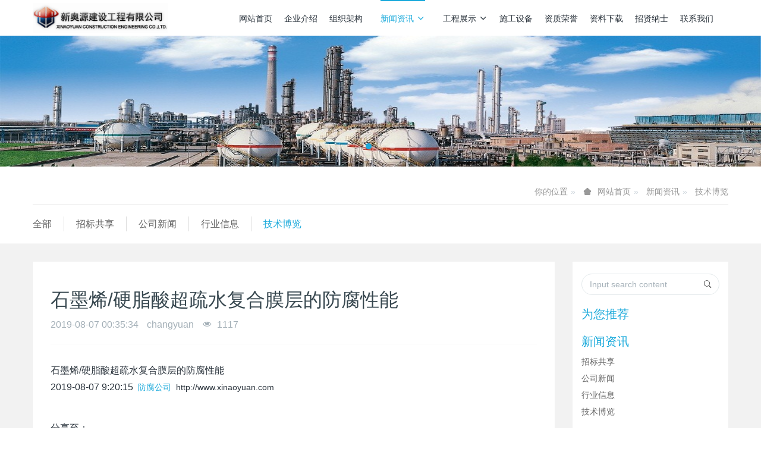

--- FILE ---
content_type: text/html;charset=UTF-8
request_url: http://xinaoyuan.com/news/61-cn.html
body_size: 14257
content:

<!DOCTYPE HTML>
<html class="oxh met-web">
<head>
<meta charset="utf-8">
<meta name="renderer" content="webkit">
<meta http-equiv="X-UA-Compatible" content="IE=edge,chrome=1">
<meta name="viewport" content="width=device-width,initial-scale=1.0,maximum-scale=1.0,minimum-scale=1.0,user-scalable=0,minimal-ui">
<meta name="format-detection" content="telephone=no">
<title>石墨烯/硬脂酸超疏水复合膜层的防腐性能-防腐保温,桥梁防腐,线塔防腐,铁塔防腐,高空防腐,钢结构防腐,钢结构防火,管道防腐,管道保温,储罐防腐,储罐清洗,3pe防腐钢管,防腐公司-防腐保温,防腐工程,3pe防腐钢管,线塔防腐,桥梁防腐,储罐防腐,防腐钢管,tpep防腐钢管,防腐钢管,新奥源建设工程有限公司</title>
<meta name="description" content="塔架防腐，塔杆防腐，杆塔防腐。储油罐防腐防火清洗施工，电厂检修。铁塔防腐，铁塔的防腐维修,高压线塔防腐维修。管道防腐,钢结构防腐,储罐防腐,防火,防水,石油化工设备安装,电力承修,水下清洗,舰船清洗,石油平台清洗,钢结构安装,3pe防腐钢管厂家,防腐工程公司.线塔防腐储罐防腐桥梁防腐电厂防腐.河南防腐公司排名，长垣县的防腐集团，长垣防腐公司排名，河南防腐公司排名，河南工业防腐，河南防腐公司。防腐公司资质，防腐公司，高空防腐，长垣防腐前十名：新奥源建设工程有限公司，原名河南新奥源防腐有限公司。">
<meta name="keywords" content="塔架防腐，塔杆防腐，杆塔防腐。储油罐防腐防火清洗施工，电厂检修。铁塔防腐，铁塔的防腐维修,高压线塔防腐维修。管道防腐,钢结构防腐,储罐防腐,防火,防水,石油化工设备安装,电力承修,">
<meta name="generator" content="MetInfo V8.0" data-variable="../|cn|cn|metv6s|2|40|61" data-user_name="">
<link href="../favicon.ico?1739464187" rel="shortcut icon" type="image/x-icon">
<link rel="stylesheet" type="text/css" href="../public/third-party/web/basic.css?1739453244">
<link rel="stylesheet" type="text/css" href="../public/web/css/metinfo.css?1739453244">
<link rel="stylesheet" type="text/css" href="../templates/metv6s/cache/metv6s.css?1768291938">
<script>
var _hmt = _hmt || [];
(function() {
  var hm = document.createElement("script");
  hm.src = "https://hm.baidu.com/hm.js?7d010f098e3d95a00aafad5d939eb553";
  var s = document.getElementsByTagName("script")[0]; 
  s.parentNode.insertBefore(hm, s);
})();
</script>
<style>
body{
    background-color: !important;font-family: !important;}
h1,h2,h3,h4,h5,h6{font-family: !important;}
</style>
<script>(function(){var t=navigator.userAgent;(t.indexOf("rv:11")>=0||t.indexOf("MSIE 10")>=0)&&document.write("<script src=\"../public/third-party/html5shiv/html5shiv.min.js\"><\/script>")})();</script>
</head>
<!--[if lte IE 9]>
<div class="text-xs-center m-b-0 bg-blue-grey-100 alert">
    <button type="button" class="close" aria-label="Close" data-dismiss="alert">
        <span aria-hidden="true">×</span>
    </button>
    你正在使用一个过时的浏览器。请升级你的浏览器，以提高您的体验。</div>
<![endif]-->
<body >
<header class='met-head' m-id='met_head' m-type="head_nav">
    <nav class="navbar navbar-default box-shadow-none met-nav">
        <div class="container">
            <div class="row">
                <div class='met-nav-btn'>
                                                                <h3 hidden>防腐保温,防腐工程,3pe防腐钢管,线塔防腐,桥梁防腐,储罐防腐,防腐钢管,tpep防腐钢管,防腐钢管,新奥源建设工程有限公司</h3>
                                        <div class="navbar-header pull-xs-left">
                        <a href="../" class="met-logo vertical-align block pull-xs-left" title="防腐保温,防腐工程,3pe防腐钢管,线塔防腐,桥梁防腐,储罐防腐,防腐钢管,tpep防腐钢管,防腐钢管,新奥源建设工程有限公司">
                            <div class="vertical-align-middle">
                                <img src="../upload/201905/1558784117.png" alt="防腐保温,防腐工程,3pe防腐钢管,线塔防腐,桥梁防腐,储罐防腐,防腐钢管,tpep防腐钢管,防腐钢管,新奥源建设工程有限公司"></div>
                        </a>
                    </div>
                    <button type="button" class="navbar-toggler hamburger hamburger-close collapsed p-x-5 p-y-0 met-nav-toggler" data-target="#met-nav-collapse" data-toggle="collapse">
                        <span class="sr-only"></span>
                        <span class="hamburger-bar"></span>
                    </button>
                                      </div>
                <div class="collapse navbar-collapse navbar-collapse-toolbar pull-md-right p-0" id='met-head-user-collapse'>
                                          <div class="metlang m-l-15 pull-md-right text-xs-center">
                                                                            <div class="met-langlist vertical-align" m-type="lang" m-id="lang">
                            <div class="inline-block  dropdown">
                                                                                                      </div>
                        </div>
                                            </div>
                </div>
                <div class="collapse navbar-collapse navbar-collapse-toolbar pull-md-right p-0" id="met-nav-collapse">
                    <ul class="nav navbar-nav navlist">
                        <li class='nav-item'>
                            <a href="../" title="网站首页" class="nav-link
                                                          ">网站首页</a>
                        </li>
                                                                          <li class='nav-item'>
                            <a href="../profile/" target='_self' title="企业介绍" class="nav-link ">企业介绍</a>
                        </li>
                                                                                                  <li class='nav-item'>
                            <a href="../profile2/" target='_self' title="组织架构" class="nav-link ">组织架构</a>
                        </li>
                                                                                                  <li class="nav-item dropdown m-l-10">
                                                          <a
                                href="../news/"
                                title="新闻资讯"
                                target='_self'                                class="nav-link dropdown-toggle active"
                                data-toggle="dropdown" data-hover="dropdown"
                            >
                                                        新闻资讯<span class="fa fa-angle-down p-l-5"></span></a>
                                                          <div class="dropdown-menu dropdown-menu-right dropdown-menu-bullet animate animate-reverse">
                                                                                          <a href="../news/" target='_self'  title="All" class='dropdown-item nav-parent hidden-lg-up active'>All</a>
                                                                                                                              <a href="../news/list-55.html" target='_blank' title="招标共享" class='dropdown-item '>招标共享</a>
                                                                                                                                  <a href="../news/list-42.html" target='_self' title="公司新闻" class='dropdown-item '>公司新闻</a>
                                                                                                                                  <a href="../news/list-41.html" target='_self' title="行业信息" class='dropdown-item '>行业信息</a>
                                                                                                                                  <a href="../news/list-40.html" target='_self' title="技术博览" class='dropdown-item active'>技术博览</a>
                                                                                            </div>
                        </li>
                                                                                                  <li class="nav-item dropdown m-l-10">
                                                          <a
                                href="../projects/"
                                title="工程展示"
                                target='_self'                                class="nav-link dropdown-toggle "
                                data-toggle="dropdown" data-hover="dropdown"
                            >
                                                        工程展示<span class="fa fa-angle-down p-l-5"></span></a>
                                                          <div class="dropdown-menu dropdown-menu-right dropdown-menu-bullet animate animate-reverse">
                                                                                          <a href="../projects/" target='_self'  title="All" class='dropdown-item nav-parent hidden-lg-up '>All</a>
                                                                                                                              <div class="dropdown-submenu">
                                    <a href="../projects/list-22.html" target='_self' class="dropdown-item ">精品工程</a>
                                    <div class="dropdown-menu animate animate-reverse">
                                                                                    <a href="../projects/list-24.html" target='_self' class="dropdown-item " >石油化工</a>
                                                                                    <a href="../projects/list-51.html" target='_self' class="dropdown-item " >海洋工程</a>
                                                                                    <a href="../projects/list-23.html" target='_self' class="dropdown-item " >电力</a>
                                                                                    <a href="../projects/list-33.html" target='_self' class="dropdown-item " >水电站</a>
                                                                                    <a href="../projects/list-32.html" target='_self' class="dropdown-item " >风电</a>
                                                                                    <a href="../projects/list-31.html" target='_self' class="dropdown-item " >桥梁</a>
                                                                                    <a href="../projects/list-30.html" target='_self' class="dropdown-item " >冶金</a>
                                                                                    <a href="../projects/list-29.html" target='_self' class="dropdown-item " >市政</a>
                                                                                    <a href="../projects/list-28.html" target='_self' class="dropdown-item " >船运</a>
                                                                                    <a href="../projects/list-27.html" target='_self' class="dropdown-item " >水下清洗</a>
                                                                                    <a href="../projects/list-26.html" target='_self' class="dropdown-item " >施工工艺</a>
                                                                            </div>
                                </div>
                                                                                                                                  <a href="../01/" target='_self' title="工程介绍" class='dropdown-item '>工程介绍</a>
                                                                                                                                  <a href="../cases/" target='_self' title="施工案例" class='dropdown-item '>施工案例</a>
                                                                                            </div>
                        </li>
                                                                                                  <li class='nav-item'>
                            <a href="../equipments/" target='_self' title="施工设备" class="nav-link ">施工设备</a>
                        </li>
                                                                                                  <li class='nav-item'>
                            <a href="../qualification/" target='_self' title="资质荣誉" class="nav-link ">资质荣誉</a>
                        </li>
                                                                                                  <li class='nav-item'>
                            <a href="../downloads/" target='_self' title="资料下载" class="nav-link ">资料下载</a>
                        </li>
                                                                                                  <li class='nav-item'>
                            <a href="../job/" target='_self' title="招贤纳士" class="nav-link ">招贤纳士</a>
                        </li>
                                                                                                  <li class='nav-item'>
                            <a href="../contact/" target='_self' title="联系我们" class="nav-link ">联系我们</a>
                        </li>
                                                                    </ul>
                </div>
            </div>
        </div>
    </nav>
</header>
    <div class="met-banner carousel slide" id="exampleCarouselDefault" data-ride="carousel" m-id='banner'  m-type='banner'>
    <ol class="carousel-indicators carousel-indicators-fall">
                    <li data-slide-to="0" data-target="#exampleCarouselDefault" class="  active"></li>
                    <li data-slide-to="1" data-target="#exampleCarouselDefault" class="  "></li>
                    <li data-slide-to="2" data-target="#exampleCarouselDefault" class="  "></li>
            </ol>
    <div class="carousel-inner   " role="listbox">
                    <div class="carousel-item   active">
                              <a href="http://www.xinaoyuan.com" title="" target='_blank'>
                            <img class="w-full" src="../upload/201905/1558768318.jpg" srcset='../upload/201905/1558768318.jpg 767w,../upload/201905/1558768318.jpg' sizes="(max-width: 767px) 767px" alt="" pch="220" adh="120" iph="80">
                                                </a>
                        </div>
                    <div class="carousel-item   ">
                              <a href="http://www.xinaoyuan.com/" title="" target='_blank'>
                            <img class="w-full" src="../upload/201905/1558768039.jpg" srcset='../upload/201905/1558768039.jpg 767w,../upload/201905/1558768039.jpg' sizes="(max-width: 767px) 767px" alt="" pch="220" adh="120" iph="80">
                                                </a>
                        </div>
                    <div class="carousel-item   ">
                              <a href="http://www.xinaoyuan.com/" title="" target='_blank'>
                            <img class="w-full" src="../upload/201905/1558768010.jpg" srcset='../upload/201905/1558768010.jpg 767w,../upload/201905/1558768010.jpg' sizes="(max-width: 767px) 767px" alt="" pch="220" adh="120" iph="80">
                                                </a>
                        </div>
                <a class="left carousel-control" href="#exampleCarouselDefault" role="button" data-slide="prev">
          <span class="icon" aria-hidden="true"><</span>
          <span class="sr-only">Previous</span>
        </a>
        <a class="right carousel-control" href="#exampleCarouselDefault" role="button" data-slide="next">
          <span class="icon" aria-hidden="true">></span>
          <span class="sr-only">Next</span>
        </a>
    </div>
</div>
    <section class="met-crumbs hidden-sm-down" m-id='met_position' m-type='nocontent'>
    <div class="container">
        <div class="row">
            <div class="border-bottom clearfix">
                <ol class="breadcrumb m-b-0 subcolumn-crumbs breadcrumb-arrow">
                    <li class='breadcrumb-item'>
                        你的位置                    </li>
                    <li class='breadcrumb-item'>
                        <a href="../" title="网站首页" class='icon wb-home'>网站首页</a>
                    </li>
                                                                          <li class='breadcrumb-item'>
                            <a href="../news/" title="新闻资讯" class=''>新闻资讯</a>
                        </li>
                                                                                      <li class='breadcrumb-item'>
                            <a href="../news/list-40.html" title="技术博览" class=''>技术博览</a>
                        </li>
                                                                                                  </ol>
            </div>
        </div>
    </div>
</section>
    <section class="met-column-nav" m-id="subcolumn_nav" m-type="nocontent">
    <div class="container">
        <div class="row">
            <ul class="clearfix met-column-nav-ul">
                                                      <li>
                        <a href="../news/"  title="全部"   >全部</a>
                    </li>
                                                                                  <li>
                            <a href="../news/list-55.html" title="招标共享" class=''>招标共享</a>
                        </li>
                                                                                  <li>
                            <a href="../news/list-42.html" title="公司新闻" class=''>公司新闻</a>
                        </li>
                                                                                  <li>
                            <a href="../news/list-41.html" title="行业信息" class=''>行业信息</a>
                        </li>
                                                                                  <li>
                            <a href="../news/list-40.html" title="技术博览" class='active'>技术博览</a>
                        </li>
                                                                </ul>
        </div>
    </div>
</section>
<main class="met-shownews animsition">
    <div class="container">
        <div class="row">
            <div class="col-md-9 met-shownews-body" m-id="noset">
                <div class="row">
                    <section class="details-title">
                        <h1 class='m-t-10 m-b-5'>石墨烯/硬脂酸超疏水复合膜层的防腐性能</h1>
                        <div class="info font-weight-300">
                            <span>2019-08-07 00:35:34</span>
                            <span>changyuan</span>
                            <span>
                                <i class="icon wb-eye m-r-5" aria-hidden="true"></i>
                                <script type='text/javascript' class='met_hits' data-hits='1116' src="../hits/?lang=cn&type=news&vid=61&list=0"></script>                            </span>
                        </div>
                    </section>
                    <section class="met-editor clearfix">
                        <div class="show-head"><div class="info-tit">石墨烯/硬脂酸超疏水复合膜层的防腐性能</div><div class="info-tag">2019-08-07 9:20:15&nbsp;&nbsp;<a title="防腐公司" href="http://www.xinaoyuan.com/" target="_self" textvalue="防腐公司&nbsp;" style="background-color: rgb(255, 255, 255); font-size: 14px; box-sizing: inherit; color: rgb(27, 170, 219); max-width: 100%; touch-action: manipulation;">防腐公司&nbsp;</a><span style="color: rgb(42, 51, 60); font-size: 14px;">&nbsp;http://www.xinaoyuan.com</span><div><span style="box-sizing: inherit; max-width: 100%;"><br/></span></div><p microsoft="" gb="" sans="" hiragino="" micro="" wenquanyi="" droid="" lucida="" segoe="" style="box-sizing: inherit; margin-bottom: 0.8em; white-space: normal; color: rgb(42, 51, 60); max-width: 100%;"><span style="box-sizing: inherit; color: rgb(216, 216, 216); font-family: 宋体; max-width: 100%;"></span></p><span class="ss03"> </span> <span class="ss04" style="float: right;">分享至：<a class="bds_tsina js_content_share_btn" data-type="sina" title="防腐保温,桥梁防腐,线塔防腐,铁塔防腐,高空防腐,钢结构防腐,钢结构防火,管道防腐,管道保温,储罐防腐,储罐清洗,3pe防腐钢管,防腐公司"><img width="25" src="http://www.ecorr.org/img/sina.jpg" heigth="15px" alt="防腐保温,桥梁防腐,线塔防腐,铁塔防腐,高空防腐,钢结构防腐,钢结构防火,管道防腐,管道保温,储罐防腐,储罐清洗,3pe防腐钢管,防腐公司" title="防腐保温,桥梁防腐,线塔防腐,铁塔防腐,高空防腐,钢结构防腐,钢结构防火,管道防腐,管道保温,储罐防腐,储罐清洗,3pe防腐钢管,防腐公司" /></a></span> </div></div><div><div class="swiper-container advertItem-A swiper-container-horizontal swiper-container-wp8-horizontal"><!-- 广告轮播 --><div class="swiper-wrapper" style="transform: translate3d(-1420px, 0px, 0px); transition-duration: 0ms;"><a class="swiper-slide advertsub swiper-slide-duplicate swiper-slide-duplicate-active" style="width: 710px;" href="http://www.ecorr.org/dhTJDAOHANG/fhjs/jishuyingyong//2019-08-01/174798.html#" target="_blank" data-swiper-slide-index="1" title="防腐保温,桥梁防腐,线塔防腐,铁塔防腐,高空防腐,钢结构防腐,钢结构防火,管道防腐,管道保温,储罐防腐,储罐清洗,3pe防腐钢管,防腐公司"><img width="100%" src="http://www.ecorr.org/skin/201904/index/img//fushichengben.jpg" alt="防腐保温,桥梁防腐,线塔防腐,铁塔防腐,高空防腐,钢结构防腐,钢结构防火,管道防腐,管道保温,储罐防腐,储罐清洗,3pe防腐钢管,防腐公司" title="防腐保温,桥梁防腐,线塔防腐,铁塔防腐,高空防腐,钢结构防腐,钢结构防火,管道防腐,管道保温,储罐防腐,储罐清洗,3pe防腐钢管,防腐公司" /> </a><a class="swiper-slide advertsub swiper-slide-prev swiper-slide-duplicate-next" style="width: 710px;" href="http://www.ecorr.org/dhTJDAOHANG/fhjs/jishuyingyong//2019-08-01/174798.html#" target="_blank" data-swiper-slide-index="0" title="防腐保温,桥梁防腐,线塔防腐,铁塔防腐,高空防腐,钢结构防腐,钢结构防火,管道防腐,管道保温,储罐防腐,储罐清洗,3pe防腐钢管,防腐公司"><img width="100%" src="http://www.ecorr.org/skin/201904/index/img//2.jpg" alt="防腐保温,桥梁防腐,线塔防腐,铁塔防腐,高空防腐,钢结构防腐,钢结构防火,管道防腐,管道保温,储罐防腐,储罐清洗,3pe防腐钢管,防腐公司" title="防腐保温,桥梁防腐,线塔防腐,铁塔防腐,高空防腐,钢结构防腐,钢结构防火,管道防腐,管道保温,储罐防腐,储罐清洗,3pe防腐钢管,防腐公司" /> </a><a class="swiper-slide advertsub swiper-slide-active" style="width: 710px;" href="http://www.ecorr.org/dhTJDAOHANG/fhjs/jishuyingyong//2019-08-01/174798.html#" target="_blank" data-swiper-slide-index="1" title="防腐保温,桥梁防腐,线塔防腐,铁塔防腐,高空防腐,钢结构防腐,钢结构防火,管道防腐,管道保温,储罐防腐,储罐清洗,3pe防腐钢管,防腐公司"><img width="100%" src="http://www.ecorr.org/skin/201904/index/img//fushichengben.jpg" alt="防腐保温,桥梁防腐,线塔防腐,铁塔防腐,高空防腐,钢结构防腐,钢结构防火,管道防腐,管道保温,储罐防腐,储罐清洗,3pe防腐钢管,防腐公司" title="防腐保温,桥梁防腐,线塔防腐,铁塔防腐,高空防腐,钢结构防腐,钢结构防火,管道防腐,管道保温,储罐防腐,储罐清洗,3pe防腐钢管,防腐公司" /> </a><a class="swiper-slide advertsub swiper-slide-duplicate swiper-slide-next swiper-slide-duplicate-prev" style="width: 710px;" href="http://www.ecorr.org/dhTJDAOHANG/fhjs/jishuyingyong//2019-08-01/174798.html#" target="_blank" data-swiper-slide-index="0" title="防腐保温,桥梁防腐,线塔防腐,铁塔防腐,高空防腐,钢结构防腐,钢结构防火,管道防腐,管道保温,储罐防腐,储罐清洗,3pe防腐钢管,防腐公司"><img width="100%" src="http://www.ecorr.org/skin/201904/index/img//2.jpg" alt="防腐保温,桥梁防腐,线塔防腐,铁塔防腐,高空防腐,钢结构防腐,钢结构防火,管道防腐,管道保温,储罐防腐,储罐清洗,3pe防腐钢管,防腐公司" title="防腐保温,桥梁防腐,线塔防腐,铁塔防腐,高空防腐,钢结构防腐,钢结构防火,管道防腐,管道保温,储罐防腐,储罐清洗,3pe防腐钢管,防腐公司" /> </a></div><span class="swiper-notification" aria-live="assertive" aria-atomic="true"></span></div></div><p><!-- 文章内容 --></p><div class="show-detail"><p style="text-align: justify;"><span style="font-family: 楷体_GB2312;"><span style="font-size: medium;">镁合金具有密度低、比强度和比刚度高、铸造性好、易于回收利用等优点,在航天航空、汽车工业、电子产品等领域得到了广泛的应用。但是，由于镁合金的自腐蚀电位很低，极易受腐蚀破坏,必须对其进行防腐表面处理。</span></span></p><p style="text-align: justify;"><span style="font-family: 楷体_GB2312;"><span style="font-size: medium;">微弧氧化技术是镁合金常用的腐蚀防护手段之一，通过原位生长的方式在镁合金表面形成一层硬度高、耐蚀性好的陶瓷层。微弧氧化膜层由致密内层和疏松外层构成,外层的微孔和裂缝使腐蚀介质易渗入，降低其防护性能，但是这种粗糙多孔的表层结构又有利于后续封孔物的附着。为了进一步提高微弧氧化膜层的耐蚀性能，需要对其进行封孔处理。微弧氧化后超疏水封孔处理是一种新型的处理方法，处理后膜层表现出优异的防腐性能。Cui等在微弧氧化后的AZ31镁合金表面修饰硬脂酸制备出超疏水复合膜层，能有效抑制镁合金的点蚀；Wang等将微弧氧化和溶胶-凝胶技术相结合制备出超疏水复合膜层，能对镁合金提供长期的腐蚀保护；Kang等过有机镀膜在微弧氧化后镁合金表面制备出防腐超疏水复合膜层，接触角达158°；Gnedenkov等通过气相悬浮二氧化硅纳米颗粒在微弧氧化表面沉积制备出超疏水复合膜层，接触角最大为166°，且在含氯的腐蚀介质中具有稳定的耐蚀性能；Wang等制备的电泳涂层能很好密封微弧氧化表面微孔，大大提高其耐蚀性能。</span></span></p><p style="text-align: justify;"><span style="font-family: 楷体_GB2312;"><span style="font-size: medium;">石墨烯（G）作为一种由单层碳原子构成的刚性片层结构新材料， 引起了腐蚀界的广泛关注。石墨烯的二维片层结构使其在涂料中层层叠加形成致密的物理阻隔，其防水性和突出的化学稳定性使其具有优异的防腐性能。本文使用石墨烯作为封孔物，将石墨烯/硬脂酸（G/SA）共混溶液滴涂在微弧氧化的AZ91镁合金表面制备超疏水复合膜层，研究超疏水复合膜层的润湿性能、表面形貌和化学组成，及其在氯化钠溶液中的防腐性能。</span></span></p><p style="text-align: justify;"><strong><span style="font-family: 楷体_GB2312;"><span style="font-size: medium;">1 实验方法</span></span></strong></p><p style="text-align: justify;"><span style="font-family: 楷体_GB2312;"><span style="font-size: medium;">预处理： AZ91镁合金电极（<span style="color: rgb(34, 34, 34); text-indent: 26px; letter-spacing: 1px; font-family: Georgia, 微软雅黑; font-size: 13px;">Ø</span>10 mm）连接导线，环氧树脂密封，保留工作面积0.785 cm2。实验前先将电极用SiC砂纸逐级打磨至2000 #,再依次采用蒸馏水冲洗、丙酮除油，冷风吹干后待用。</span></span></p><p style="text-align: justify;"><span style="font-family: 楷体_GB2312;"><span style="font-size: medium;">微弧氧化：使用硅酸盐电解液进行微弧氧化，电流密度控制在20 mA/cm2左右，在反应过程中不断搅拌，电解液温度控制在10℃左右，反应时间30 min。微弧氧化后将电极取出，用蒸馏水反复清洗后吹干待用。</span></span></p><p style="text-align: justify;"><span style="font-family: 楷体_GB2312;"><span style="font-size: medium;">溶液配制和涂覆：用化学氧化-热还原法制备石墨烯粉末，其C/O质量比大于12:1,厚度约为0.7-4 nm,单层率高于99%。用溶液共混法制备石墨烯/硬脂酸共混液。将1 mg/mL的硬脂酸乙醇溶液与1 mg/mL的石墨烯乙醇分散液，按照等体积混合后超声分散，得到石墨烯/硬脂酸共混液。每次涂覆前将石墨烯/硬脂酸共混液用细胞粉碎仪超声分散，采用少量多次滴涂的方式将其涂覆在微弧氧化电极表面，得到石墨烯/硬脂酸复合膜层，厚度约为30±5 μm。为了对比，用相同的方法滴涂1 mg/mL的硬脂酸溶液得到相同厚度的硬脂酸复合膜层。</span></span></p><p style="text-align: justify;"><span style="font-family: 楷体_GB2312;"><span style="font-size: medium;">试样的表征：用扫描电镜（S-4800）观察微弧氧化层和复合膜层的表面形貌；用接触角测量仪（OCA20 Dataphysics）测定试样的润湿性能，测试采用蒸馏水液滴的体积均为5 μL;使用傅里叶变换红外光谱仪（Model 8700）表征硬脂酸薄膜和石墨烯/硬脂酸薄膜。采用三电极体系进行电化学测试， 不同处理的试样为工作电极， 铂片电极为辅助电极， 饱和甘汞电极为参比电极， 以3.5 wt.%NaCl溶液为腐蚀介质。测试动电位极化曲线的扫描速率为0.5 mV/s。电化学阻抗谱的测试频率范围为100 kHz-100 mHz, 施加的扰动为20 mV。为了测试各试样的宏观耐蚀性能，在浓度（质量分数）为3.5%的NaCl溶液中进行168 h的浸泡实验。</span></span></p><p style="text-align: justify;"><strong><span style="font-family: 楷体_GB2312;"><span style="font-size: medium;">2 结果和讨论</span></span></strong></p><p style="text-align: justify;"><span style="font-family: 楷体_GB2312;"><span style="font-size: medium;">2.1 涂层形貌和润湿性</span></span></p><p style="text-align: justify;"><span style="font-family: 楷体_GB2312;"><span style="font-size: medium;">图1给出了不同处理后镁合金的表面形貌和接触角。从图1a可以看出，微弧氧化膜层表面有众多大小不均匀的微孔，孔径范围在10-50 μm,微孔周围分布着突起物。这种多孔粗糙结构主要是由放电瞬间产生的高温熔融氧化物冷却凝结形成的[18],膜层与蒸馏水的接触角为30°，表现为超亲水性。经硬脂酸涂覆后，微弧氧化的微孔基本被完全封闭，表面较为平整但有硬脂酸片层出现，对应的接触角为106°（图1b）。硬脂酸中掺杂石墨稀后的，试样表面被石墨烯纳米片层（1~3 μm）均匀覆盖，涂层中石墨烯层层叠加（图1c和d）。这个结果表明，石墨烯在硬脂酸中掺杂较为均匀，微弧氧化中间层的存在使试样表面具有一定的粗糙度，加之石墨烯的纳米片层结构和疏水性，使G/SA复合膜层具有微/纳米二元粗糙结构，接触角达到162°。</span></span></p><p style="text-align: center;"><span style="font-family: 楷体_GB2312;"><span style="font-size: medium;"><img width="500" height="402" alt="1.png" src="http://www.ecorr.org/d/file/dhTJDAOHANG/fhjs/jishuyingyong/2019-08-01/ce417e1e8cc594ec26b328d2cb4eb750.png" title="防腐保温,桥梁防腐,线塔防腐,铁塔防腐,高空防腐,钢结构防腐,钢结构防火,管道防腐,管道保温,储罐防腐,储罐清洗,3pe防腐钢管,防腐公司" /></span></span></p><p style="text-align: justify;"><span style="font-family: 楷体_GB2312;"><span style="font-size: medium;">2.2 涂层的化学组成</span></span></p><p style="text-align: justify;"><span style="font-family: 楷体_GB2312;"><span style="font-size: medium;">图2给出了SA薄膜和G/SA薄膜的红外光谱图。由图2可知，纯SA在1702 cm-1处出现了羧基的C=O伸缩振动峰，2849 cm-1和2917 cm-1处分别出现了亚甲基的C—H对称和不对称伸缩振动峰，这些都是硬脂酸的特征峰[19,20]。对比纯SA薄膜的红外谱图发现，在G/SA薄膜的谱图中包括了SA的特征峰，而且在3466 cm-1和1061 cm-1处出现的宽而强的峰。这分别由未被完全还原的氧化石墨烯的O—H伸缩振动和C—O 伸缩振动产生的，说明石墨烯已经成功地掺杂到硬脂酸中。</span></span></p><p style="text-align: center;"><span style="font-family: 楷体_GB2312;"><span style="font-size: medium;"><img width="500" height="446" alt="2.png" src="http://www.ecorr.org/d/file/dhTJDAOHANG/fhjs/jishuyingyong/2019-08-01/468859e8377f328f75a28e9de6e4a5c9.png" title="防腐保温,桥梁防腐,线塔防腐,铁塔防腐,高空防腐,钢结构防腐,钢结构防火,管道防腐,管道保温,储罐防腐,储罐清洗,3pe防腐钢管,防腐公司" /></span></span></p><p style="text-align: justify;"><span style="font-family: 楷体_GB2312;"><span style="font-size: medium;">2.3 涂层的耐蚀性能</span></span></p><p style="text-align: justify;"><span style="font-family: 楷体_GB2312;"><span style="font-size: medium;">超疏水G/SA复合膜层的耐蚀性能通过动电位极化、电化学阻抗和3.5 %NaCl溶液中浸泡实验等电化学手段进行分析评价。</span></span></p><p style="text-align: justify;"><span style="font-family: 楷体_GB2312;"><span style="font-size: medium;">图3给出了各试样在3.5%NaCl溶液中的动电位极化曲线。使用Tafel外推法得到其腐蚀电位（Ecorr）、腐蚀电流密度（icorr）和Tafel常数（ba和bc）等电化学参数。极化电阻（Rp）由Stern-Geary公式</span></span></p><p style="text-align: center;"><span style="font-family: 楷体_GB2312;"><span style="font-size: medium;"><img width="350" height="61" alt="3.png" src="http://www.ecorr.org/d/file/dhTJDAOHANG/fhjs/jishuyingyong/2019-08-01/a9d382f8ad5510e267678a4aa9b24031.png" title="防腐保温,桥梁防腐,线塔防腐,铁塔防腐,高空防腐,钢结构防腐,钢结构防火,管道防腐,管道保温,储罐防腐,储罐清洗,3pe防腐钢管,防腐公司" /></span></span></p><p style="text-align: justify;"><span style="font-family: 楷体_GB2312;"><span style="font-size: medium;">求得。动电位极化测试的各电化学参数列于表1。从图3和表1可以看出，相比于AZ91基体，微弧氧化膜层能同时抑制阴极反应和阳极反应，使Ecorr从-1.58 V正移至-1.49 V,icorr从7.87×10-5 A降到1.59×10-6 A。G/SA薄膜涂覆使复合后膜层的阴极反应和阳极反应得到进一步的抑制，Ecorr正移至-1.18 V, icorr低至2.90×10-9 A。与镁合金基体相比，超疏水复合膜层的icorr降低了4个数量级，Rp提高提高了5个数量级，镁合金的耐蚀性能得到了极大的提高。同时，超疏水复合膜层的阳极极化曲线在-1.1 V~-0.8 V电位区间出现大范围的钝化区，表明超疏水复合膜层对镁合金的防护性能良好。作为比较的SA复合膜层没有出现钝化行为，且耐蚀性能远不如超疏水复合膜层。其原因是，石墨烯的加入使试样表面超疏水有效地减少与腐蚀介质的接触面积，而且石墨烯在薄膜中层层叠加使薄膜的物理阻隔性能更好。</span></span></p><p style="text-align: center;"><span style="font-family: 楷体_GB2312;"><span style="font-size: medium;"><img width="500" height="186" alt="35.png" src="http://www.ecorr.org/d/file/dhTJDAOHANG/fhjs/jishuyingyong/2019-08-01/6a9edba81914c41091e6a189ea462894.png" title="防腐保温,桥梁防腐,线塔防腐,铁塔防腐,高空防腐,钢结构防腐,钢结构防火,管道防腐,管道保温,储罐防腐,储罐清洗,3pe防腐钢管,防腐公司" /></span></span></p><p style="text-align: justify;"><span style="font-family: 楷体_GB2312;"><span style="font-size: medium;">根据电化学阻抗进一步研究了各试样的腐蚀行为。图4给出了各试样在3.5%NaCl溶液中获得的电化学阻抗Nyquist图，图5给出了对应的等效电路图。从图4可以看出，不同处理的AZ91镁合金表现出不同的阻抗行为。基体镁合金的阻抗图由一个中高频区的容抗弧和一个低频区的感抗弧组成，其中容抗弧是电荷转移过程引起的，而感抗弧与镁的溶解有关，对应着点蚀的出现，其等效电路如图5a所示，Rs为溶液电阻，CPEdl为双电层电容，Rct为电荷转移电阻，Rsf为腐蚀产物电阻，L为感抗。微弧氧化后镁合金的阻抗图和基体的相似，其等效电路图也相似（图5b），增加了涂层电阻Rcoat和涂层电容CPEcoat。微弧氧化后容抗弧直径变大，对应着电荷转移电阻从6.68×102 Ωcm2增加到4.04×104 Ωcm2,说明微弧氧化膜层在一定程度上能提高镁合金的耐蚀性，但MAO后低频区仍出现了明显的感抗弧，表明试样表面仍有点蚀出现，因为微弧氧化膜层表面的微孔使腐蚀介质易渗入到基体表面发生腐蚀。G/SA复合膜和SA复合膜的Nyquist图均为一个不完整的大容抗弧，说明两种薄膜都能有效地封闭微弧氧化膜层的微孔，阻止腐蚀介质的渗入，从而有效地降低了镁合金腐蚀速率。两种复合膜层的等效电路图相同（图5c），但是G/SA复合膜的电荷转移电阻是SA复合膜的24倍，表明其防护性能远好于SA复合膜。与基体镁合金相比，超疏水复合膜的Rct为1.18×107 Ωcm2,提高了4个数量级，进一步证明超疏水复合膜具有最佳的电化学稳定性和耐腐蚀性能。</span></span></p><p style="text-align: center;"><span style="font-family: 楷体_GB2312;"><span style="font-size: medium;"><span id="1564637764087S" style="display: none;"><img width="500" height="399" alt="36.png" src="http://www.ecorr.org/d/file/dhTJDAOHANG/fhjs/jishuyingyong/2019-08-01/1b597ce1bb0332d32f6e97b10cf297ab.png" title="防腐保温,桥梁防腐,线塔防腐,铁塔防腐,高空防腐,钢结构防腐,钢结构防火,管道防腐,管道保温,储罐防腐,储罐清洗,3pe防腐钢管,防腐公司" />&nbsp;</span></span></span></p><p style="text-align: center;"><span style="font-family: 楷体_GB2312;"><span style="font-size: medium;"><span style="display: none;"><img width="500" height="304" alt="37.png" src="http://www.ecorr.org/d/file/dhTJDAOHANG/fhjs/jishuyingyong/2019-08-01/2722804b8daf4dc3b4e5286ad56a3a0d.png" title="防腐保温,桥梁防腐,线塔防腐,铁塔防腐,高空防腐,钢结构防腐,钢结构防火,管道防腐,管道保温,储罐防腐,储罐清洗,3pe防腐钢管,防腐公司" /></span></span></span></p><p style="text-align: justify;"><span style="font-family: 楷体_GB2312;"><span style="font-size: medium;">在Bode图中，|Z|f→0越大意味着材料的腐蚀速率越低。图6的电化学阻抗Bode图表明，微弧氧化后镁合金的|Z|f→0从~102 Ωcm2增加到~104 Ωcm2,涂覆G/SA薄膜后|Z|f→0进一步增加到~106 Ωcm2,说明超疏水复合膜使镁合金的耐蚀性能提高了4个数量级。这个结果，与动电位极化测试的结果一致。</span></span></p><p style="text-align: center;"><span style="font-family: 楷体_GB2312;"><span style="font-size: medium;"><img width="500" height="405" alt="38.png" src="http://www.ecorr.org/d/file/dhTJDAOHANG/fhjs/jishuyingyong/2019-08-01/8d0b3b1f70aefbb7ea5cb855451d6b43.png" title="防腐保温,桥梁防腐,线塔防腐,铁塔防腐,高空防腐,钢结构防腐,钢结构防火,管道防腐,管道保温,储罐防腐,储罐清洗,3pe防腐钢管,防腐公司" /></span></span></p><p style="text-align: justify;"><span style="font-family: 楷体_GB2312;"><span style="font-size: medium;">为了更直观地比较膜层对AZ91镁合金的防腐性能，将不同处理的镁合金在3.5%NaCl溶液中进行了168 h的浸泡实验。各试样浸泡前后的宏观形貌，如图7所示。基体镁合金浸泡后在表面出现大量的腐蚀深坑，且有疏松的白色絮状物产生（图7a）。微弧氧化的镁合金表面为乳白色且有众多微孔，浸泡后发生点蚀，表面有少量腐蚀深坑（图7b）。这表明，微弧氧化在一定程度上提高了基体的耐蚀性能。超疏水复合膜层表面是粗糙的黑色，浸泡168 h前后的照片如图7c所示。浸泡后膜层仍完好，未发生明显腐蚀，从宏观上证明了超疏水复合膜层对AZ91镁合金进行了有效的腐蚀保护。</span></span></p><p style="text-align: center;"><span style="font-family: 楷体_GB2312;"><span style="font-size: medium;"><img width="500" height="313" alt="39.png" src="http://www.ecorr.org/d/file/dhTJDAOHANG/fhjs/jishuyingyong/2019-08-01/a16c7a328b0a7e0b6f1930e1f5ac9b25.png" title="防腐保温,桥梁防腐,线塔防腐,铁塔防腐,高空防腐,钢结构防腐,钢结构防火,管道防腐,管道保温,储罐防腐,储罐清洗,3pe防腐钢管,防腐公司" /></span></span></p><p style="text-align: justify;"><span style="font-family: 楷体_GB2312;"><span style="font-size: medium;">G/SA复合膜层对AZ91镁合金的优异防腐性能，其主要原因为：首先，MAO膜层作为中间层，是一种在基体表面原位生长的绝缘陶瓷层，与基体结合紧密，且自身的电绝缘性好，在腐蚀回路中介入高电阻，从而抑制了基体腐蚀。其次，G/SA薄膜作为表层密封了微弧氧化的微孔和裂缝，有效地抑制了点蚀的发生，而且具有疏水性和不渗透性的石墨烯片层在薄膜中层层叠加形成一层物理阻绝层，使腐蚀介质很难通过，使复合膜层的防腐性能进一步提高。最后，根据Cassie方程</span></span></p><p style="text-align: center;"><span style="font-family: 楷体_GB2312;"><span style="font-size: medium;"><img width="300" height="66" alt="40.png" src="http://www.ecorr.org/d/file/dhTJDAOHANG/fhjs/jishuyingyong/2019-08-01/8b6f6a0f312585706b41ec85ef9fb9da.png" title="防腐保温,桥梁防腐,线塔防腐,铁塔防腐,高空防腐,钢结构防腐,钢结构防火,管道防腐,管道保温,储罐防腐,储罐清洗,3pe防腐钢管,防腐公司" /></span></span></p><p style="text-align: justify;"><span style="font-family: 楷体_GB2312;"><span style="font-size: medium;">f=cosθ*+1cosθc+1f=cosθ*+1cosθc+1制备的G/SA复合膜层超疏水。其中， ff 为固液接触面积百分数， θ*θ* 为表观接触角， θcθc 为本征接触角。涂层的润湿性测试结果表明，在涂覆G/SA薄膜前MAO的镁合金表面接触角为30°，涂覆后的复合膜层表面接触角为162°。据此可以推断，复合膜层的固液接触面积仅占2.6%,大部分的表面被空气膜覆盖，从而大大提高了镁合金的耐蚀性能。</span></span></p><p style="text-align: justify;"><strong><span style="font-family: 楷体_GB2312;"><span style="font-size: medium;">3 结论</span></span></strong></p><p style="text-align: justify;"><span style="font-family: 楷体_GB2312;"><span style="font-size: medium;">（1）AZ91镁合金微弧氧化后表面形成一层粗糙多孔的亲水性氧化膜，再经G/SA涂覆后形成双层复合膜层，具有微/纳米二元粗糙结构，接触角达到162°。</span></span></p><p style="text-align: justify;"><span style="font-family: 楷体_GB2312;"><span style="font-size: medium;">（2）微弧氧化膜层使镁合金的耐蚀性能得到一定程度的提高，但其多孔亲水的特性使腐蚀介质易渗入不利于金属的防护。G/SA薄膜能密封微弧氧化膜层的孔隙，复合膜层表面的超疏水性使镁合金的耐蚀性能进一步提高。相比于基体镁合金，超疏水复合膜层的腐蚀电流密度降低了4个数量级，电荷转移电阻增大了4个数量级，对镁合金提供有效的腐蚀保护。</span></span></p></div><p style="color: rgb(42, 51, 60); font-family:; margin-bottom: 0.8em; max-width: 100%; box-sizing: inherit;" microsoft="" gb="" sans="" hiragino="" micro="" wenquanyi="" droid="" lucida="" segoe=""><span style="max-width: 100%; box-sizing: inherit;">更多精彩：<a title="防腐公司" style="color: rgb(27, 170, 219); max-width: 100%; box-sizing: inherit; touch-action: manipulation;" href="http://www.xinaoyuan.com/" target="_self" textvalue="防腐公司&nbsp;">防腐公司&nbsp;</a>&nbsp;http://www.xinaoyuan.com</span></p><p style="color: rgb(42, 51, 60); font-family:; margin-bottom: 0.8em; max-width: 100%; box-sizing: inherit;" microsoft="" gb="" sans="" hiragino="" micro="" wenquanyi="" droid="" lucida="" segoe=""><span style="color: rgb(216, 216, 216); font-family: 宋体; max-width: 100%; box-sizing: inherit;"></span></p><p style="color: rgb(42, 51, 60); font-family:; margin-bottom: 0.8em; max-width: 100%; box-sizing: inherit;" microsoft="" gb="" sans="" hiragino="" micro="" wenquanyi="" droid="" lucida="" segoe=""><span style="color: rgb(216, 216, 216); font-family: Calibri; max-width: 100%; box-sizing: inherit;"><span style="font-family: 宋体; max-width: 100%; box-sizing: inherit;">塔架防腐，塔杆防腐，杆塔防腐。储油罐防腐防火清洗施工，电厂检修。铁塔防腐，铁塔的防腐维修</span>,<span style="font-family: 宋体; max-width: 100%; box-sizing: inherit;">高压线塔防腐维修。</span></span><span style="color: rgb(213, 213, 215); font-family: 宋体; font-size: 14px; max-width: 100%; box-sizing: inherit;">管道防腐</span><span style="color: rgb(213, 213, 215); font-family:; max-width: 100%; box-sizing: inherit;" segoe="">,</span><span style="color: rgb(213, 213, 215); font-family: 宋体; font-size: 14px; max-width: 100%; box-sizing: inherit;">钢结构防腐</span><span style="color: rgb(213, 213, 215); font-family:; max-width: 100%; box-sizing: inherit;" segoe="">,</span><span style="color: rgb(213, 213, 215); font-family: 宋体; font-size: 14px; max-width: 100%; box-sizing: inherit;">储罐防腐</span><span style="color: rgb(213, 213, 215); font-family:; max-width: 100%; box-sizing: inherit;" segoe="">,</span><span style="color: rgb(213, 213, 215); font-family: 宋体; font-size: 14px; max-width: 100%; box-sizing: inherit;">防火</span><span style="color: rgb(213, 213, 215); font-family:; max-width: 100%; box-sizing: inherit;" segoe="">,</span><span style="color: rgb(213, 213, 215); font-family: 宋体; font-size: 14px; max-width: 100%; box-sizing: inherit;">防水</span><span style="color: rgb(213, 213, 215); font-family:; max-width: 100%; box-sizing: inherit;" segoe="">,</span><span style="color: rgb(213, 213, 215); font-family: 宋体; font-size: 14px; max-width: 100%; box-sizing: inherit;">石油化工设备安装</span><span style="color: rgb(213, 213, 215); font-family:; max-width: 100%; box-sizing: inherit;" segoe="">,</span><span style="color: rgb(213, 213, 215); font-family: 宋体; font-size: 14px; max-width: 100%; box-sizing: inherit;">电力承修</span><span style="color: rgb(213, 213, 215); font-family:; max-width: 100%; box-sizing: inherit;" segoe="">,</span><span style="color: rgb(213, 213, 215); font-family: 宋体; font-size: 14px; max-width: 100%; box-sizing: inherit;">水下清洗</span><span style="color: rgb(213, 213, 215); font-family:; max-width: 100%; box-sizing: inherit;" segoe="">,</span><span style="color: rgb(213, 213, 215); font-family: 宋体; font-size: 14px; max-width: 100%; box-sizing: inherit;">舰船清洗</span><span style="color: rgb(213, 213, 215); font-family:; max-width: 100%; box-sizing: inherit;" segoe="">,</span><span style="color: rgb(213, 213, 215); font-family: 宋体; font-size: 14px; max-width: 100%; box-sizing: inherit;">石油平台清洗</span><span style="color: rgb(213, 213, 215); font-family:; max-width: 100%; box-sizing: inherit;" segoe="">,</span><span style="color: rgb(213, 213, 215); font-family: 宋体; font-size: 14px; max-width: 100%; box-sizing: inherit;">钢结构安装</span><span style="color: rgb(213, 213, 215); font-family:; max-width: 100%; box-sizing: inherit;" segoe="">,3pe</span><span style="color: rgb(213, 213, 215); font-family: 宋体; font-size: 14px; max-width: 100%; box-sizing: inherit;">防腐钢管厂家</span><span style="color: rgb(213, 213, 215); font-family:; max-width: 100%; box-sizing: inherit;" segoe="">,</span><span style="color: rgb(213, 213, 215); font-family: 宋体; font-size: 14px; max-width: 100%; box-sizing: inherit;">防腐工程公司</span><span style="color: rgb(213, 213, 215); font-family:; max-width: 100%; box-sizing: inherit;" segoe="">.</span><span style="color: rgb(213, 213, 215); font-family: 宋体; font-size: 14px; max-width: 100%; box-sizing: inherit;">线塔防腐储罐防腐桥梁防腐电厂防腐.</span><span style="color: rgb(216, 216, 216); font-family: 宋体; font-size: 14px; max-width: 100%; box-sizing: inherit;">河南防腐公司排名，长垣县的防腐集团，长垣防腐公司排名，河南防腐公司排名，河南工业防腐，河南防腐公司。防腐公司资质，防腐公司，高空防腐，长垣防腐前十名：新奥源建设工程有限公司，原名河南新奥源防腐有限公司。</span></p><p><br/></p>                    </section>
                                          <div class='met-page met-shownews-footer border-top1' >
                        <ul class="pagination block blocks-2 p-t-20">
                            <li class='page-item m-b-0 '>
                                <a href='  ../news/62.html' title="我国科学家研发制备石墨烯新方法，介电衬底长出“高”“大”石墨烯" class='page-link text-truncate'>
                                    上一篇                                    <span aria-hidden="true" class='hidden-xs-down'>:   我国科学家研发制备石墨烯新方法，介电衬底长出“高”“大”石墨烯</span>
                                </a>
                            </li>
                            <li class='page-item m-b-0 '>
                                <a href='  ../news/60.html' title="转化亮点丨百吨级无焊缝整体不锈钢环形锻件研制成功" class='page-link pull-xs-right text-truncate'>
                                    下一篇                                    <span aria-hidden="true" class='hidden-xs-down'>:   转化亮点丨百吨级无焊缝整体不锈钢环形锻件研制成功</span>
                                </a>
                            </li>
                        </ul>
                    </div>
                </div>
            </div>
            <dv class="col-md-3">
                <div class="row">
                    <div class="met-bar" m-id="news_bar" m-type="nocontent">
                        <form class='sidebar-search' method='get' action="../search/search.php">
                            <input type='hidden' name='lang' value='cn' />
                            <input type='hidden' name='class1' value='2' />
                            <div class="form-group">
                                <div class="input-search">
                                    <button type="submit" class="input-search-btn">
                                        <i class="icon wb-search" aria-hidden="true"></i>
                                    </button>
                                    <input type="text" class="form-control" name="searchword" placeholder="Input search content">
                                </div>
                            </div>
                        </form>
                                                  <div class="sidebar-news-list recommend">
                            <h3 class=' font-weight-300 m-0'>为您推荐</h3>
                            <ul class="list-group list-group-bordered m-t-10 m-b-0">
                                                            </ul>
                        </div>
                                                                          <ul class="column list-icons">
                                                        <li>
                                <a href="../news/" title="新闻资讯" class="active" target='_self'><h3 class="font-weight-300">新闻资讯</h3></a>
                            </li>
                                                        <li>
                                                                  <a href="../news/list-55.html" title="招标共享" class=''>招标共享</a>
                                                            </li>
                                                        <li>
                                                                  <a href="../news/list-42.html" title="公司新闻" class=''>公司新闻</a>
                                                            </li>
                                                        <li>
                                                                  <a href="../news/list-41.html" title="行业信息" class=''>行业信息</a>
                                                            </li>
                                                        <li>
                                                                  <a href="../news/list-40.html" title="技术博览" class='active'>技术博览</a>
                                                            </li>
                                                                                </ul>
                                            </div>
                </div>
            </div>
        </div>
    </div>
</main>
<footer class='met-foot-info p-y-20 border-top1' m-id='met_foot' m-type="foot">
    <div class="met-footnav text-xs-center p-b-20" m-id='noset' m-type='foot_nav'>
    <div class="container">
        <div class="row mob-masonry">
                                      <div class="col-lg-2 col-md-3 col-xs-6 list masonry-item foot-nav">
                <h4 class='font-size-16 m-t-0'>
                    <a href="../profile/" target='_self'  title="企业介绍">企业介绍</a>
                </h4>
                              </div>
                                                  <div class="col-lg-2 col-md-3 col-xs-6 list masonry-item foot-nav">
                <h4 class='font-size-16 m-t-0'>
                    <a href="../profile2/" target='_self'  title="组织架构">组织架构</a>
                </h4>
                              </div>
                                                  <div class="col-lg-2 col-md-3 col-xs-6 list masonry-item foot-nav">
                <h4 class='font-size-16 m-t-0'>
                    <a href="../news/" target='_self'  title="新闻资讯">新闻资讯</a>
                </h4>
                                  <ul class='ulstyle m-b-0'>
                                        <li>
                        <a href="../news/list-55.html" target='_blank' title="招标共享">招标共享</a>
                    </li>
                                        <li>
                        <a href="../news/list-42.html" target='_self' title="公司新闻">公司新闻</a>
                    </li>
                                        <li>
                        <a href="../news/list-41.html" target='_self' title="行业信息">行业信息</a>
                    </li>
                                        <li>
                        <a href="../news/list-40.html" target='_self' title="技术博览">技术博览</a>
                    </li>
                                    </ul>
                            </div>
                                                  <div class="col-lg-2 col-md-3 col-xs-6 list masonry-item foot-nav">
                <h4 class='font-size-16 m-t-0'>
                    <a href="../projects/" target='_self'  title="工程展示">工程展示</a>
                </h4>
                                  <ul class='ulstyle m-b-0'>
                                        <li>
                        <a href="../projects/list-22.html" target='_self' title="精品工程">精品工程</a>
                    </li>
                                        <li>
                        <a href="../01/" target='_self' title="工程介绍">工程介绍</a>
                    </li>
                                        <li>
                        <a href="../cases/" target='_self' title="施工案例">施工案例</a>
                    </li>
                                    </ul>
                            </div>
                                                                                                                                                                      <div class="col-lg-3 col-md-12 col-xs-12 info masonry-item font-size-20" m-id='met_contact' m-type="nocontent">
                                  <p class='font-size-26'><a href="tel:联系人" title="">联系人</a></p>
                                                  <p>王经理：138-0639-9696</p>
                                                                                                                                                          </div>
        </div>
    </div>
</div>
          <div class="copy p-y-10 border-top1">
        <div class="container text-xs-center">
                          <div>新奥源建设工程有限公司</div>
                                      <div>河南省长垣县新城区华垣路西段 邮编:453400</div>
                                      <div>王经理：138-0639-9696/133-1066-5588。座机：0373-8116789 传真：0373-8883456 Email:Xin.Ao.Yuan#163.com</div>
                                      <div><p><span style="color: rgb(213, 213, 215); font-family: " microsoft="" font-size:="" text-align:="">防腐工程煤化工,防腐工程,管道防腐,钢结构防腐,储罐防腐,防火,防水,石油化工设备安装,电力承修,水下清洗,舰船清洗,石油平台清洗,钢结构安装,3pe防腐钢管厂家,防腐工程公司.线塔防腐，储罐防腐，桥梁防腐，电厂防腐，高压线塔防腐施工，储油罐防腐防火清洗施工，电厂检修。铁塔防腐，铁塔的防腐维修,高压线塔防腐维修。塔架防腐，<span style="color: rgb(213, 213, 215);">塔杆防腐，</span><span style="color: rgb(213, 213, 215);">杆<span style="color: rgb(213, 213, 215);">塔</span>防腐。</span></span></p></div>
                        <div class="powered_by_metinfo">Powered by <a href="http://www.xinaoyuan.com/#copyright" target="_blank" title="新奥源建设网站系统">新奥源建设网站系统</a></div>
                                                                                      <button type="button" class="btn btn-outline btn-default btn-squared btn-lang" id='btn-convert' m-id="lang" m-type="lang">繁体</button>
                                                                                      </div>
        </div>
    </div>
</footer>
<input type="hidden" name="met_lazyloadbg" value="">
<script src="../cache/lang_json_cn.js?1764223265"></script>
<script src="../public/third-party/web/basic.js?1739453244"></script>
<script src="../public/web/js/metinfo.js?1739453244" data-js_url="../templates/metv6s/cache/metv6s.js?1768291938" id="met-page-js"></script>
</body>
</html>

--- FILE ---
content_type: text/javascript;charset=utf-8
request_url: http://xinaoyuan.com/hits/?lang=cn&type=news&vid=61&list=0
body_size: 53
content:
document.write('1117')